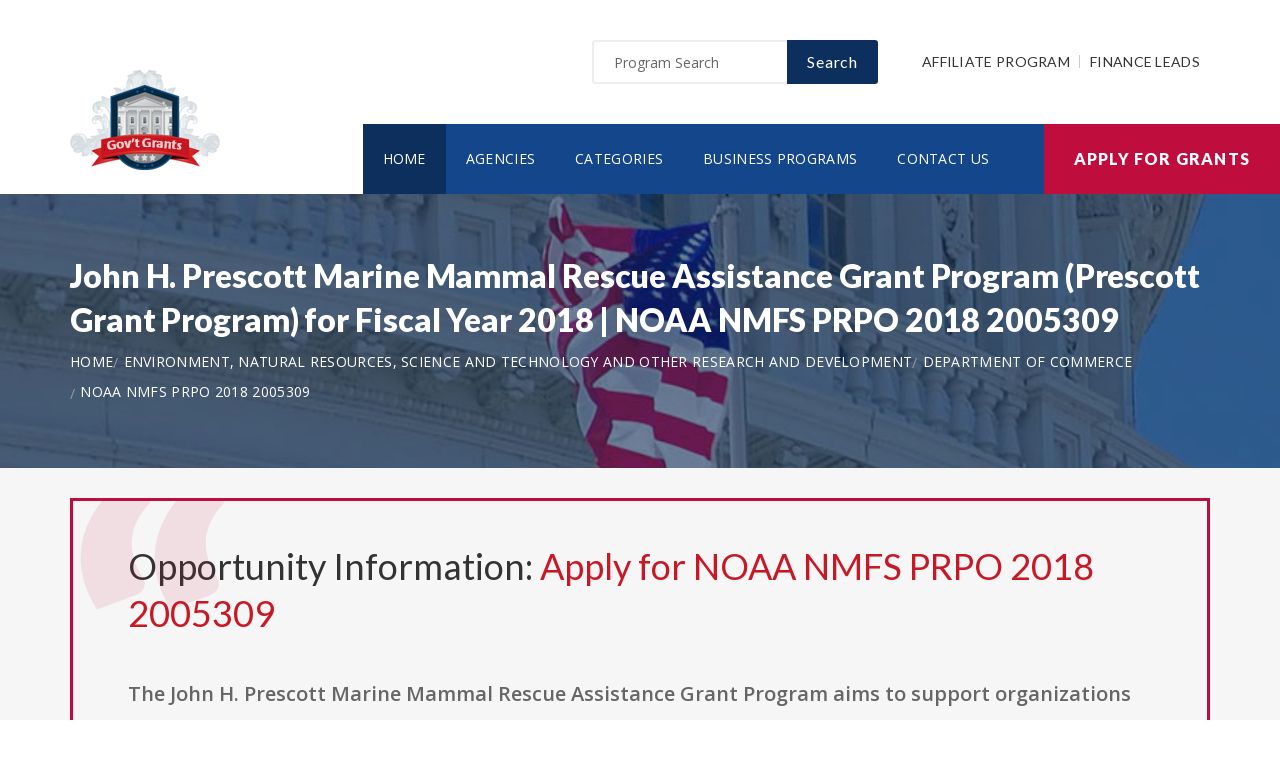

--- FILE ---
content_type: text/html; charset=UTF-8
request_url: https://www.hawaiigovernmentgrants.org/opportunity/john-h-prescott-marine-mammal-rescue-assistance-grant-program-prescott-grant-program-for-fiscal-year-2018/42527
body_size: 7800
content:
<!doctype html>
<html lang="en">

<head>

  <!-- Google Web Fonts
  ================================================== -->

  <link href="https://fonts.googleapis.com/css?family=Open+Sans:300,400,600,700,800%7CLato:300,400,700,900" rel="stylesheet">

  <!-- Basic Page Needs
  ================================================== -->

  <base href="https://www.hawaiigovernmentgrants.org/">
  <title>John H. Prescott Marine Mammal Rescue Assistance Grant Program (Prescott Grant Program) for Fiscal Year 2018 | NOAA NMFS PRPO 2018 2005309</title>
  
  <!--meta info-->
  <meta charset="utf-8">
  <meta name="author" content="www.hawaiigovernmentgrants.org">
  <meta name="keywords" content="">
  <meta name="description" content="Learn and Apply for Government Funding Opportunity: John H. Prescott Marine Mammal Rescue Assistance Grant Program (Prescott Grant Program) for Fiscal Year 2018">
  <link rel="canonical" href="https://www.hawaiigovernmentgrants.org/opportunity/john-h-prescott-marine-mammal-rescue-assistance-grant-program-prescott-grant-program-for-fiscal-year-2018/42527" />
  <!-- Mobile Specific Metas
  ================================================== -->
  <meta name="viewport" content="width=device-width, initial-scale=1.0, maximum-scale=1.0, user-scalable=no">

  <!-- Vendor CSS
  ============================================ -->
  
  <link rel="stylesheet" href="v2/font/linea-basic/styles.css">
  <link rel="stylesheet" href="v2/font/linea-ecommerce/styles.css">
  <link rel="stylesheet" href="v2/font/linea-arrows/styles.css">
  <link rel="stylesheet" href="v2/plugins/fancybox/jquery.fancybox.css">
  <link rel="stylesheet" href="v2/plugins/revolution/css/settings.css">
  <link rel="stylesheet" href="v2/plugins/revolution/css/layers.css">
  <link rel="stylesheet" href="v2/plugins/revolution/css/navigation.css">

  <!-- CSS theme files
  ============================================ -->
  <link rel="stylesheet" href="v2/css/bootstrap.min.css">
  <link rel="stylesheet" href="v2/css/fontello.css">
  <link rel="stylesheet" href="v2/css/owl.carousel.css">
  <link rel="stylesheet" href="v2/css/style.css">
  <link rel="stylesheet" href="v2/css/responsive.css">


    <meta property='og:title' content='John H. Prescott Marine Mammal Rescue Assistance Grant Program (Prescott Grant Program) for Fiscal Year 2018 | NOAA NMFS PRPO 2018 2005309'/>
    <meta property='og:type' content='article'/>
    <meta property='og:url' content='https://www.hawaiigovernmentgrants.org/opportunity/john-h-prescott-marine-mammal-rescue-assistance-grant-program-prescott-grant-program-for-fiscal-year-2018/42527'/>
    <meta property='og:image' content='https://www.hawaiigovernmentgrants.org/images/logo_top.png'/>
    <meta property='og:site_name' content='HAWAIIGOVERNMENTGRANTS.ORG'/>
    <meta property='og:description' content='Learn and Apply for Government Funding Opportunity: John H. Prescott Marine Mammal Rescue Assistance Grant Program (Prescott Grant Program) for Fiscal Year 2018'/>
		
		<meta name='robots' content='index, follow'>
		
<link rel="shortcut icon" href="images/favicon.ico" type="image/x-icon">
<link rel="icon" href="images/favicon.ico" type="image/x-icon">

	<!--
<script async src="//pagead2.googlesyndication.com/pagead/js/adsbygoogle.js"></script>
<script>
  (adsbygoogle = window.adsbygoogle || []).push({
    google_ad_client: "ca-pub-7491980484785142",
    enable_page_level_ads: true
  });
</script>
-->

</head>

<body>
<script>
window.addEventListener('mouseover', initLandbot, { once: true });
window.addEventListener('touchstart', initLandbot, { once: true });
var myLandbot;
function initLandbot() {
  if (!myLandbot) {
    var s = document.createElement('script');s.type = 'text/javascript';s.async = true;
    s.addEventListener('load', function() {
      var myLandbot = new Landbot.Livechat({
        configUrl: 'https://chats.landbot.io/v3/H-1190840-SWBK33D9X6YW7FXH/index.json',
      });
    });
    s.src = 'https://cdn.landbot.io/landbot-3/landbot-3.0.0.js';
    var x = document.getElementsByTagName('script')[0];
    x.parentNode.insertBefore(s, x);
  }
}
</script>
<div id="fb-root"></div>
<script>(function(d, s, id) {
  var js, fjs = d.getElementsByTagName(s)[0];
  if (d.getElementById(id)) return;
  js = d.createElement(s); js.id = id;
  js.src = "//connect.facebook.net/en_US/all.js#xfbml=1&appId=138342592886256";
  fjs.parentNode.insertBefore(js, fjs);
}(document, 'script', 'facebook-jssdk'));</script>

  <div class="loader"></div>


  <!-- - - - - - - - - - - - - - Wrapper - - - - - - - - - - - - - - - - -->

  <div id="wrapper" class="wrapper-container">

    <!-- - - - - - - - - - - - - Mobile Menu - - - - - - - - - - - - - - -->

    <nav id="mobile-advanced" class="mobile-advanced"></nav>

    <!-- - - - - - - - - - - - - - Header - - - - - - - - - - - - - - - - -->

    <header id="header" class="sticky-header header-3">

      <!-- top-header -->

      <div class="top-header">

        <div class="container">
          
          <div class="row">
            
            <div class="col-lg-3">
              
              <!-- logo -->

              <div class="logo-wrap">

                <a href="https://www.hawaiigovernmentgrants.org" class="logo"><img src="v2/images/logo_top.png" alt="Government Grants"></a>

              </div>

            </div>
            <div class="col-lg-9">

              <div class="page-options">
                
                <div class="join-us style-3">
                  
                  <div class="newslatter">
                    <form class="join-form" action='search' method='post'>
                      <button type="submit" class="btn btn-style-4 f-right">Search</button>
                      <div class="input-holder">
                        <input type="text" name="query" placeholder="Program Search" value="" onfocus="this.value = '';" onblur="if (this.value == '') {this.value = 'Funding Number Search';}">
                      </div>
                    </form>
                  </div>


                </div>

                <div class="lang-section">
                   <a href='https://www.usgrants.org/affiliate-program'>Affiliate Program</a>
                  <a href='https://www.usgrants.org/finance-leads.html'>Finance Leads</a>
                </div>
                

                
              </div>
              
              <!--main menu-->

              <div class="menu-holder">
                
                <div class="menu-wrap">

                  <div class="nav-item">
                    
                    <!-- - - - - - - - - - - - - - Navigation - - - - - - - - - - - - - - - - -->

                    <nav id="main-navigation" class="main-navigation">
                      <ul id="menu" class="clearfix">
                        <li class="current"><a href="https://www.hawaiigovernmentgrants.org">Home</a></li>
                        <li class=""><a href="https://www.hawaiigovernmentgrants.org/agency">Agencies</a></li>
                        <li class=""><a href="https://www.hawaiigovernmentgrants.org/category">Categories</a></li>
                        <li class=""><a href="https://www.hawaiigovernmentgrants.org/business">Business Programs</a></li>
                        <li class=""><a href="https://www.hawaiigovernmentgrants.org/contact">Contact Us</a></li>
                      </ul>
                    </nav>

                    <!-- - - - - - - - - - - - - end Navigation - - - - - - - - - - - - - - - -->

                  </div>

                </div>

              </div>

            </div>

          </div>
        </div>


        <a href="https://www.hawaiigovernmentgrants.org/apply" class="btn btn-style-6 btn-big">Apply for Grants</a>




      </div>
      
    </header>

    <!-- - - - - - - - - - - - - end Header - - - - - - - - - - - - - - - -->

    <div class="breadcrumbs-wrap" data-bg="v2/images/1920x200.jpg">

      <div class="container">
        
        <h1 class="page-title" style="font-size:2em;">John H. Prescott Marine Mammal Rescue Assistance Grant Program (Prescott Grant Program) for Fiscal Year 2018 | NOAA NMFS PRPO 2018 2005309</h1>

    <!-- - - - - - - - - - - - - - Breadcrumbs - - - - - - - - - - - - - - - - -->



        <ul class="breadcrumbs">
<li><a href='https://www.hawaiigovernmentgrants.org' style='color:#ffffff;'>Home</a></li><li><a href='https://www.hawaiigovernmentgrants.org/category/environment-natural-resources-science-and-technology-and-other-research-and-development' style='color:#ffffff;'>Environment, Natural Resources, Science and Technology and other Research and Development</a></li><li><a href='https://www.hawaiigovernmentgrants.org/agency/department-of-commerce' style='color:#ffffff;'>Department of Commerce</a></li><li><a href='https://www.hawaiigovernmentgrants.org/opportunity/john-h-prescott-marine-mammal-rescue-assistance-grant-program-prescott-grant-program-for-fiscal-year-2018/42527' style='color:#ffffff;'>NOAA NMFS PRPO 2018 2005309</a></li>        </ul>

    <!-- - - - - - - - - - - - - end Breadcrumbs - - - - - - - - - - - - - - - -->

      </div>

    </div>

    <!-- - - - - - - - - - - - - - Content - - - - - - - - - - - - - - - - -->

    <div id="content">
      
      <div class="page-section-bg type2" style="padding-top:30px;">
        
        <div class="container">
          
          <div class="">



<div class='blockquote-holder with-bg style-2'>
                <blockquote>

<h3 class='section-title'>Opportunity Information: <a href='apply' style='color:#c71925;'>Apply for NOAA NMFS PRPO 2018 2005309</a></h3>

		<p>The John H. Prescott Marine Mammal Rescue Assistance Grant Program aims to support organizations within the National Marine Mammal Stranding Network. Administered by NOAA, this program provides federal assistance for several key areas: <br><br>1. Addressing the fundamental needs of organizations involved in the response, treatment, and data collection for stranded marine mammals, whether living or dead.
2. Funding scientific research projects that address issues related to marine mammal strandings, health, and rehabilitation techniques based on data collected from these animals.
3. Supporting the operations of facilities dedicated to the recovery and treatment of stranded marine mammals.<br><br>This opportunity outlines how to submit proposals for funding for fiscal year 2018 and explains NMFS's criteria for selecting which applications will receive funding. It is important for potential applicants to review the announcement in detail, as there have been changes from previous years.</p>

<ul class='custom-list type-2'>
<li>The <a href='https://www.hawaiigovernmentgrants.org/agency/department-of-commerce' style='color:#c71925;'><b>Department of Commerce</b></a> in the environment, natural resources, science and technology and other research and development sector is offering a public funding opportunity titled "<b>John H. Prescott Marine Mammal Rescue Assistance Grant Program (Prescott Grant Program) for Fiscal Year 2018</b>" and is now available to receive applicants.</li><li>Interested and eligible applicants and submit their applications by referencing the CFDA number(s): <b>11.439</b>.</li><li>This funding opportunity was created on Jul 24, 2017.</li><li>Applicants must submit their applications by Oct 17, 2017. (Agency may still review applications by suitable applicants for the remaining/unused allocated funding in 2026.)</li><li>Each selected applicant is eligible to receive up to $100,000.00 in funding.</li><li>The number of recipients for this funding is limited to 40 candidate(s).</li><li>Eligible applicants include: Others (see text field entitled Additional Information on Eligibility for clarification).</li></ul>

<a href='apply' class='btn btn-style-3'>Apply for NOAA NMFS PRPO 2018 2005309</a>
<p class='text-size-big' style='width:100%;padding-top:20px;'>[Watch] Creating a grant proposal using the step-by-step wizard inside the applicant portal:</p>
<video controls style='width:100%;max-width:800px;margin-top:20px;'>
<source src='https://www.usgrants.org/videos/106. Opportunity Application.mp4?t=20221030' type='video/mp4'>
Your browser does not support the video tag.
</video>
		</blockquote>
</div>

Browse more opportunities from the same agency: <a href='https://www.hawaiigovernmentgrants.org/agency/department-of-commerce' style='color:#c71925;'>Department of Commerce</a><br><br>Browse more opportunities from the same category: <a href='https://www.hawaiigovernmentgrants.org/category/environment-natural-resources-science-and-technology-and-other-research-and-development' style='color:#c71925;'>Environment, Natural Resources, Science and Technology and other Research and Development</a><br><br>Next opportunity: <a href='https://www.hawaiigovernmentgrants.org/opportunity/migratory-bird-monitoring-assessment-and-conservation/42652' style='color:#c71925;'>Migratory Bird Monitoring, Assessment and Conservation</a><br><br>Previous opportunity: <a href='https://www.hawaiigovernmentgrants.org/opportunity/collaborative-approach-to-vegetation-management-in-the-redwood-creek-watershed/42450' style='color:#c71925;'>Collaborative Approach to Vegetation Management in the Redwood Creek Watershed</a><br><br>
<h3 class='section-title'>Applicant Portal:</h3>


<p class='text-size-big'>Are you interested in learning about about how to apply for this government funding opportunity? You can create a free applicant account and receive instant access to our applicant portal that many business owners like you have benefited from.</p>

<a href='apply' class='btn btn-style-3'>Apply for NOAA NMFS PRPO 2018 2005309</a>
<p>&nbsp;</p>

	
<h3 class='section-title'>Applicants also applied for:</h3>
<p class='text-size-big'>Applicants who have applied for this opportunity (NOAA NMFS PRPO 2018 2005309) also looked into and applied for these:</p>
		<div class='table-type-1 style-2'><table>
<tr>
<th>Funding Opportunity</th>

</tr>
		
<tr>
<td><b>Assess Vulnerability of Park Ecosystems to Climate Change- APIS</b> <a href='apply' style='color:#c71925;'>Apply for NPS NOIP17AC01063</a><br><br>
Funding Number: NPS NOIP17AC01063
<br>Agency: Department of the Interior, National Park Service <br>Category: Environment, Natural Resources, Science and Technology and other Research and Development
<br>Funding Amount: $80,000</td>
</tr>
			
<tr>
<td><b>Bison Partnership: Genetic Conservation Initiative- WICA</b> <a href='apply' style='color:#c71925;'>Apply for NPS NOIP17AC01030</a><br><br>
Funding Number: NPS NOIP17AC01030
<br>Agency: Department of the Interior, National Park Service <br>Category: Environment, Natural Resources, Science and Technology and other Research and Development
<br>Funding Amount: $100,000</td>
</tr>
			
<tr>
<td><b>FY18 Saltonstall Kennedy Competition</b> <a href='apply' style='color:#c71925;'>Apply for NOAA NMFS FHQ 2018 2005332</a><br><br>
Funding Number: NOAA NMFS FHQ 2018 2005332
<br>Agency: Department of Commerce <br>Category: Environment, Natural Resources, Science and Technology and other Research and Development
<br>Funding Amount: $300,000</td>
</tr>
			
<tr>
<td><b>Topeka Shiner Recovery in SW Minnesota - Phase II</b> <a href='apply' style='color:#c71925;'>Apply for F17AS00331</a><br><br>
Funding Number: F17AS00331
<br>Agency: Department of the Interior, Fish and Wildlife Service <br>Category: Environment, Natural Resources, Science and Technology and other Research and Development
<br>Funding Amount: $384,000</td>
</tr>
			
<tr>
<td><b>Chukchi Sea Polar Bear Harvest Risk Assessment</b> <a href='apply' style='color:#c71925;'>Apply for F17AS00374</a><br><br>
Funding Number: F17AS00374
<br>Agency: Department of the Interior, Fish and Wildlife Service <br>Category: Environment, Natural Resources, Science and Technology and other Research and Development
<br>Funding Amount: $63,000</td>
</tr>
			
<tr>
<td><b>FY18 Marine Debris Removal</b> <a href='apply' style='color:#c71925;'>Apply for NOAA NOS ORR 2018 2005335</a><br><br>
Funding Number: NOAA NOS ORR 2018 2005335
<br>Agency: Department of Commerce <br>Category: Environment, Natural Resources, Science and Technology and other Research and Development
<br>Funding Amount: $150,000</td>
</tr>
			
<tr>
<td><b>Fiscal Year 2018 NOAA Gulf of Mexico Bay-Watershed Education and Training (B-WET) Program</b> <a href='apply' style='color:#c71925;'>Apply for NOAA NMFS SE 2018 2005331</a><br><br>
Funding Number: NOAA NMFS SE 2018 2005331
<br>Agency: Department of Commerce <br>Category: Environment, Natural Resources, Science and Technology and other Research and Development
<br>Funding Amount: $100,000</td>
</tr>
			
<tr>
<td><b>FY 2018 Marine Fisheries Initiative (MARFIN)</b> <a href='apply' style='color:#c71925;'>Apply for NOAA NMFS SE 2018 2005326</a><br><br>
Funding Number: NOAA NMFS SE 2018 2005326
<br>Agency: Department of Commerce <br>Category: Environment, Natural Resources, Science and Technology and other Research and Development
<br>Funding Amount: $175,000</td>
</tr>
			
<tr>
<td><b>USGS Non-Competitive Assistance FY 2018 - Denver Acquisition Branch</b> <a href='apply' style='color:#c71925;'>Apply for G18AS00002</a><br><br>
Funding Number: G18AS00002
<br>Agency: Department of the Interior, Geological Survey <br>Category: Environment, Natural Resources, Science and Technology and other Research and Development
<br>Funding Amount: $5,000,000</td>
</tr>
			
<tr>
<td><b>USGS Non-Competitive Assistance FY 2018 - National Grants Branch</b> <a href='apply' style='color:#c71925;'>Apply for G18AS00001</a><br><br>
Funding Number: G18AS00001
<br>Agency: Department of the Interior, Geological Survey <br>Category: Environment, Natural Resources, Science and Technology and other Research and Development
<br>Funding Amount: $5,000,000</td>
</tr>
			
<tr>
<td><b>FY18-19 CRCP International Coral Reef Conservation Cooperative Agreements</b> <a href='apply' style='color:#c71925;'>Apply for NOAA NOS OCM 2018 2005319</a><br><br>
Funding Number: NOAA NOS OCM 2018 2005319
<br>Agency: Department of Commerce <br>Category: Environment, Natural Resources, Science and Technology and other Research and Development
<br>Funding Amount: $300,000</td>
</tr>
			
<tr>
<td><b>Cooperative Research Units Program FY 2018</b> <a href='apply' style='color:#c71925;'>Apply for G18AS00004</a><br><br>
Funding Number: G18AS00004
<br>Agency: Department of the Interior, Geological Survey <br>Category: Environment, Natural Resources, Science and Technology and other Research and Development
<br>Funding Amount: $1,000,000</td>
</tr>
			
<tr>
<td><b>FY 2018 – 2020 - Broad Agency Announcement (BAA) Announcement Type:  Initial</b> <a href='apply' style='color:#c71925;'>Apply for NOAA NFA NFAPO 2018 2005418</a><br><br>
Funding Number: NOAA NFA NFAPO 2018 2005418
<br>Agency: Department of Commerce <br>Category: Environment, Natural Resources, Science and Technology and other Research and Development
<br>Funding Amount: Case Dependent</td>
</tr>
			
<tr>
<td><b>FY18 Nancy Foster Scholarship Program</b> <a href='apply' style='color:#c71925;'>Apply for NOAA NOS ONMS 2018 2005346</a><br><br>
Funding Number: NOAA NOS ONMS 2018 2005346
<br>Agency: Department of Commerce <br>Category: Environment, Natural Resources, Science and Technology and other Research and Development
<br>Funding Amount: $42,000</td>
</tr>
			
<tr>
<td><b>2018 NOAA California Bay Watershed Education and Training (B-WET) Program</b> <a href='apply' style='color:#c71925;'>Apply for NOAA NOS ONMS 2018 2005385</a><br><br>
Funding Number: NOAA NOS ONMS 2018 2005385
<br>Agency: Department of Commerce <br>Category: Environment, Natural Resources, Science and Technology and other Research and Development
<br>Funding Amount: $60,000</td>
</tr>
			
<tr>
<td><b>2018 Pacific Northwest Bay-Watershed Education and Training</b> <a href='apply' style='color:#c71925;'>Apply for NOAA NOS ONMS 2018 2005412</a><br><br>
Funding Number: NOAA NOS ONMS 2018 2005412
<br>Agency: Department of Commerce <br>Category: Environment, Natural Resources, Science and Technology and other Research and Development
<br>Funding Amount: $60,000</td>
</tr>
			
<tr>
<td><b>Identify Factors Driving Clostridium botulinum Activities in Sleeping Bear Dunes National Lakeshore Coastal Ecosystems</b> <a href='apply' style='color:#c71925;'>Apply for NPS NOIP18AC00009</a><br><br>
Funding Number: NPS NOIP18AC00009
<br>Agency: Department of the Interior, National Park Service <br>Category: Environment, Natural Resources, Science and Technology and other Research and Development
<br>Funding Amount: $500,000</td>
</tr>
			
<tr>
<td><b>Fiscal Year 2018 NMFS-Sea Grant Fellowships in Marine Resource Economics</b> <a href='apply' style='color:#c71925;'>Apply for NOAA OAR SG 2018 2005450</a><br><br>
Funding Number: NOAA OAR SG 2018 2005450
<br>Agency: Department of Commerce <br>Category: Environment, Natural Resources, Science and Technology and other Research and Development
<br>Funding Amount: $38,333</td>
</tr>
			
<tr>
<td><b>National Estuarine Research Reserve System (NERRS) Land Acquisition and Construction Program for Fiscal Year 2018</b> <a href='apply' style='color:#c71925;'>Apply for NOAA NOS OCM 2018 2005340</a><br><br>
Funding Number: NOAA NOS OCM 2018 2005340
<br>Agency: Department of Commerce <br>Category: Environment, Natural Resources, Science and Technology and other Research and Development
<br>Funding Amount: $800,000</td>
</tr>
			
<tr>
<td><b>Fiscal Year 2018 NMFS-Sea Grant Fellowships in Population and Ecosystem Dynamics</b> <a href='apply' style='color:#c71925;'>Apply for NOAA OAR SG 2018 2005442</a><br><br>
Funding Number: NOAA OAR SG 2018 2005442
<br>Agency: Department of Commerce <br>Category: Environment, Natural Resources, Science and Technology and other Research and Development
<br>Funding Amount: $46,000</td>
</tr>
			</table></div>
<p>&nbsp;</p>
<h3 class='section-title'>Grant application guides and resources</h3>

<p class='text-size-big'>It is always free to apply for government grants. However the process may be very complex depending on the funding opportunity you are applying for. Let us help you!</p>

<a href="apply" class="btn btn-style-3">Apply for Grants</a>



<p>&nbsp;</p>

<div class='blockquote-holder style-2'>
<blockquote>
<h3 class='section-title'>Inside Our Applicants Portal</h3>
<ul class='custom-list type-2'>
<li><b>Grants Repository</b> - Access current and historic funding opportunities with ease. Thousands of funding opportunities are published every week. We can help you sort through the database and find the eligible ones to apply for.</li>
<li><b>Applicant Video Guides</b> - The grant application process can be challenging to follow. We can help you with intuitive video guides to speed up the process and eliminate errors in submissions.</li>
<li><b>Grant Proposal Wizard</b> - We have developed a network of private funding organizations and investors across the United States. We can reach out and submit your proposal to these contacts to maximize your chances of getting the funding you need.</li>
</ul>
<a href='apply' class='btn btn-style-3'>Access Applicants Portal</a>
</blockquote>
</div>

<p>&nbsp;</p>

<h3 class='section-title'>Premium leads for funding administrators, grant writers, and loan issuers</h3>

<p class='text-size-big'>Thousands of people visit our website for their funding needs every day. When a user creates a grant proposal and files for submission, we pass the information on to funding administrators, grant writers, and government loan issuers.</p>

<p class='text-size-big'>If you manage government grant programs, provide grant writing services, or issue personal or government loans, we can help you reach your audience.</p>

<a href='https://www.usgrants.org/finance-leads.html' class='btn btn-style-3'>Learn More</a>

<p>&nbsp;</p>
	
<p>&nbsp;</p>


<h3 class='section-title'>Request more information:</h3>
<p class='text-size-big'>Would you like to learn more about this funding opportunity, similar opportunities to "<b>NOAA NMFS PRPO 2018 2005309</b>", eligibility, application service, and/or application tips? Submit an inquiry below:</p>
<p class='text-size-big'>Don't forget to <a href='https://www.usgrants.org/alerts/'><b>subscribe to our grant alerts</b></a> mailing list to receive weekly alerts on new and updated grant funding opportunities like this one in your email.</p>
<div class='join-us style-4'>
<form method='post' action='contact' class='join-form'>
<input type='hidden' name='type' value='funding-inquiry'>
<input type='hidden' name='title' value='John H. Prescott Marine Mammal Rescue Assistance Grant Program (Prescott Grant Program) for Fiscal Year 2018'>
<input type='hidden' name='funding-number' value='NOAA NMFS PRPO 2018 2005309'>
			 <div class='register-top-grid'>

				 <div>
					<label>First Name</label>
					<input type='text' name='first_name'> 
				 </div>
				 <div>
					<label>Last Name</label>
					<input type='text' name='last_name'> 
				 </div>
				 <div>
					 <label>Email Address</label>
					 <input type='text' name='email'> 
				 </div>
				 <div>
					 <label>Phone Number</label>
					 <input type='text' name='phone'> 
				 </div>

			 </div>
<button type='submit' class='btn btn-style-4'>Request for More Information</button>

</form>
</div>
	


<p>&nbsp;</p>
<h3 class="section-title">Ask a Question:</h3>
<div class="fb-comments" data-href="https://www.hawaiigovernmentgrants.org/opportunity/john-h-prescott-marine-mammal-rescue-assistance-grant-program-prescott-grant-program-for-fiscal-year-2018/42527" data-width="100%" data-num-posts="25" data-order-by="reverse_time"></div>

          </div>

        </div>

      </div>


    </div>

    <!-- - - - - - - - - - - - - end Content - - - - - - - - - - - - - - - -->

    <!-- - - - - - - - - - - - - - Footer - - - - - - - - - - - - - - - - -->

    <footer id="footer" class="footer-3">

      <div class="call-out join-us type2">
        
        <div class="container">

          <div class="row flex-row">
            <div class="col-md-6">
              
              <div class="bg-col-3">
                <div class="widget-events">
                  
                  <h5 class="event-title">Latest Grant Postings</h5>


                  <div class='event-item'>

                    <div class='event-info'>
                      <h6 class='event-link'><a href='https://www.hawaiigovernmentgrants.org/opportunity/fy-2026-international-visitor-leadership-program8217s-national-program-agencies/94181'>FY 2026 International Visitor Leadership Program&#8217;s National Program Agencies</a></h6>
                      <div class='event-info-item'>DFOP0017385</div>
                    </div>
                  </div>

			
                  <div class='event-item'>

                    <div class='event-info'>
                      <h6 class='event-link'><a href='https://www.hawaiigovernmentgrants.org/opportunity/grants-to-militaryconnected-local-educational-agencies-for-academic-and-support-programs-and-the-world-language-advancement-and-readiness-program/91388'>Grants to Military-Connected Local Educational Agencies for Academic and Support Programs and the World Language Advancement and Readiness Program</a></h6>
                      <div class='event-info-item'>HE125425R5000</div>
                    </div>
                  </div>

			
                  <div class='event-item'>

                    <div class='event-info'>
                      <h6 class='event-link'><a href='https://www.hawaiigovernmentgrants.org/opportunity/niddk-high-risk-multicenter-clinical-study-implementation-planning-cooperative-agreements-u34-clinical-trial-optional/91298'>NIDDK High Risk Multi-Center Clinical Study Implementation Planning Cooperative Agreements (U34 Clinical Trial Optional)</a></h6>
                      <div class='event-info-item'>PAR 25 090</div>
                    </div>
                  </div>

			


                  <a href="agency" class="info-btn">Browse Funding Agencies</a> &middot; 
                  <a href="category" class="info-btn">Browse Funding Categories</a>
                </div>
              </div>

            </div>
            <div class="col-md-6">

              <div class="row flex-row">
                <div class="col-sm-12">
                  
                  <div class="bg-col-4">
                    <h5>Weekly Grant Alerts</h5>
                    <p>Stay up to date via email on new and updated funding opportunities</p>
                      <a href='https://www.usgrants.org/alerts'><button class="btn btn-style-6 btn-big f-right" data-type="submit">Subscribe to Grant Alerts</button></a>
                  </div>

                </div>
                <div class="col-sm-12">
                  
                  <div class="bg-col-5">
                    <h5>Stay <br> Connected</h5>
                    <ul class="social-icons">

                      <li><a><i class="icon-facebook"></i></a></li>
                      <li><a><i class="icon-twitter"></i></a></li>
                      <li><a><i class="icon-instagram-5"></i></a></li>
                      <li><a><i class="icon-youtube-play"></i></a></li>
                      <li><a><i class="icon-flickr"></i></a></li>

                    </ul>
                  </div>

                </div>
              </div>

            </div>
          </div>

        </div>

      </div>

      <div class="main-footer">
        
        <div class="container">
        
          <div class="row">
             <div class="col-sm-6 col-xs-6">
              


              <div class="widget align-center">
                
                <div class="copyright">
                  
                  <div class="paid-by">About Our Website</div>
                  <p>Our website is an established government funding resource portal focused on providing legitimate information, resource, and help on government grants and federal funding. From year 2000 to date, We have become one of the largest and legitimate go-to resources for information on government grants.</p>

                </div>

              </div>

            </div>
            <div class="col-sm-6 col-xs-6">
              
              <div class="widget align-right">
                
                <div class="content-element3">

<a href="apply" class="btn btn-style-6 btn-big">Apply for Grants</a>




                </div>
                <p>Copyright &copy; 2000-2026 <a href='https://www.hawaiigovernmentgrants.org'>www.hawaiigovernmentgrants.org</a><br>This website is owned and operated by a private organization and is not affiliated with the United States government.</p>
                <a href="contact" class="link-text">Contact Us</a>

              </div>

            </div>
          </div>

        </div>
        
      </div>

    </footer>

    <!-- - - - - - - - - - - - - end Footer - - - - - - - - - - - - - - - -->

  </div>

  <!-- - - - - - - - - - - - end Wrapper - - - - - - - - - - - - - - -->

  <!-- JS Libs & Plugins
  ============================================ -->
  <script src="v2/js/libs/jquery.modernizr.js"></script>
  <script src="v2/js/libs/jquery-2.2.4.min.js"></script>
  <script src="v2/js/libs/jquery-ui.min.js"></script>
  <script src="v2/js/libs/retina.min.js"></script>
  <script src="v2/plugins/jquery.queryloader2.min.js"></script>
  <script src="v2/plugins/bootstrap.js"></script>


  <!-- JS theme files
  ============================================ -->
  <script src="v2/js/plugins.js"></script>
  <script src="v2/js/script.js"></script>
  
</body>
</html>

